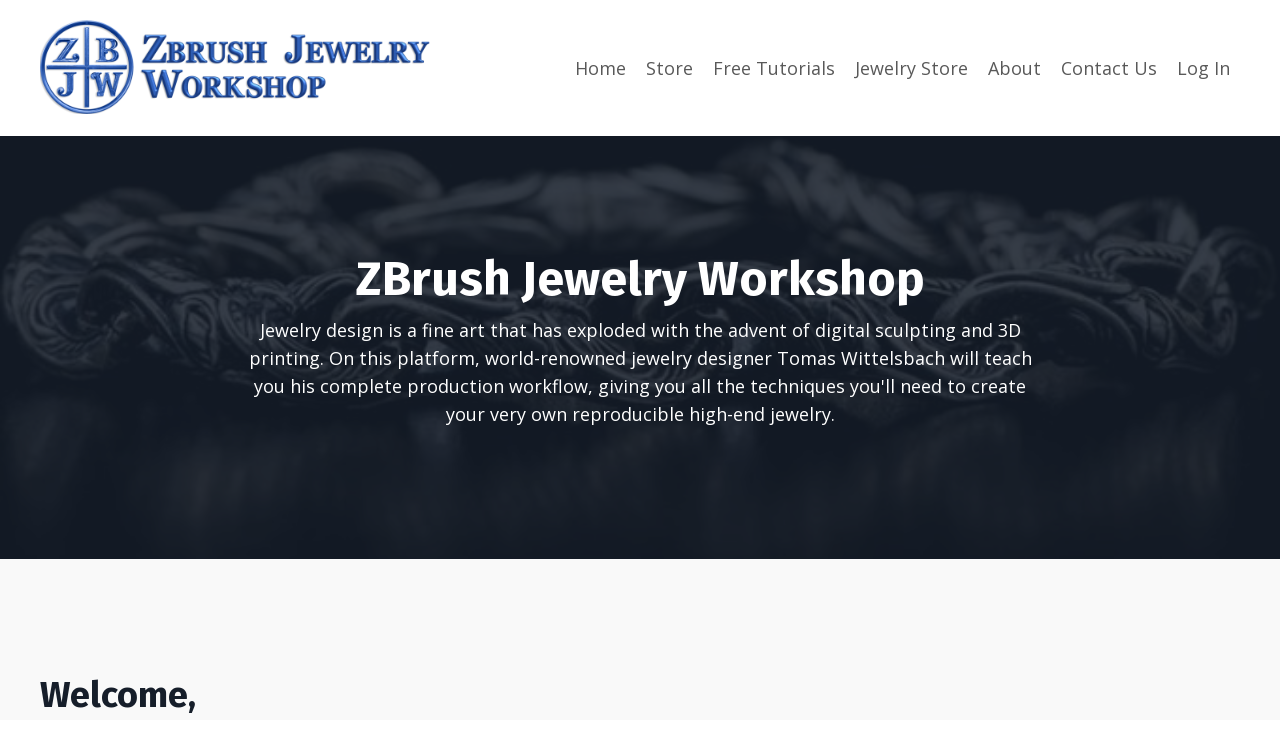

--- FILE ---
content_type: text/plain
request_url: https://www.google-analytics.com/j/collect?v=1&_v=j102&a=2058209291&t=pageview&_s=1&dl=https%3A%2F%2Fwww.zbrushjewelryworkshop.com%2F&ul=en-us%40posix&dt=ZBrush%20Jewelry%20Workshop&sr=1280x720&vp=1280x720&_u=IEBAAEABAAAAACAAI~&jid=1551484640&gjid=1985493408&cid=589004850.1768677363&tid=UA-182897930-1&_gid=1550639919.1768677363&_r=1&_slc=1&z=1060111992
body_size: -453
content:
2,cG-DJ232ERL77